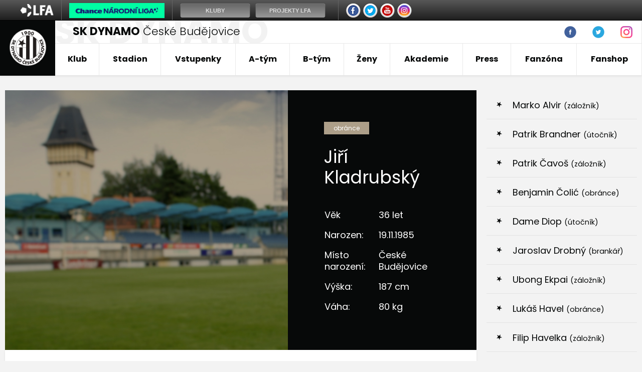

--- FILE ---
content_type: text/html
request_url: https://www.skcb.cz/hrac.asp?id=Jiri-Kladrubsky-141&sezona=2021&kategorie=MUZ
body_size: 55277
content:
<!DOCTYPE html PUBLIC "-//W3C//DTD XHTML 1.0 Strict//EN" "http://www.w3.org/TR/xhtml1/DTD/xhtml1-strict.dtd">
<html xmlns="http://www.w3.org/1999/xhtml" lang="cs" xml:lang="cs">
<head>
<meta http-equiv="Content-language" content="cs" />
<meta http-equiv="Content-Type" content="text/html; charset=windows-1250" />
<meta http-equiv="Cache-Control" content="no-cache" />
<meta http-equiv="Pragma" content="no-cache" />
<meta http-equiv="Expires" content="-1" />
<meta name="googlebot" content="index,follow,snippet,archive" />
<meta name="author" content="Project: eSports.cz s.r.o [www.esports.cz]" />
<meta name="author" content="Graphic: " />
<meta name="author" content="Coding: Roman Simr" />
<meta name="author" content="Programing: Roman Simr" />
<meta name="copyright" content="SK Dynamo České Budějovice, a. s., eSports.cz s.r.o." />
<meta name="robots" content="ALL,FOLLOW" />
<meta name="keywords" content="fotbal České Budějovice 1.liga CR ceska cesko" />
<meta name="description" content="SK Dynamo České Budějovice" />
<meta name="autosize" content="off" />

	<link rel="apple-touch-icon" sizes="76x76" href="/img/favicons/apple-touch-icon.png">
	<link rel="icon" type="image/png" sizes="32x32" href="/img/favicons/favicon-32x32.png">
	<link rel="icon" type="image/png" sizes="16x16" href="/favicon-16x16.png">
	<link rel="manifest" href="/img/favicons/manifest.json">
	<link rel="mask-icon" href="/img/favicons/safari-pinned-tab.svg" color="#000000">
	<meta name="theme-color" content="#ffffff">	
	<meta charset="utf-8">
	<meta http-equiv="X-UA-Compatible" content="IE=edge">
	<meta name="viewport" content="width=device-width, initial-scale=1">
	<link href="/inc/css/style.css" rel="stylesheet">
	<!-- HTML5 shim and Respond.js for IE8 support of HTML5 elements and media queries -->
	<!--[if lt IE 9]>
	    <script src="https://oss.maxcdn.com/html5shiv/3.7.2/html5shiv.min.js"></script>
	    <script src="https://oss.maxcdn.com/respond/1.4.2/respond.min.js"></script>
	<![endif]-->
  	<!-- Facebook Pixel Code -->

  <script type="text/plain" data-cookiecategory="social">
!function(f,b,e,v,n,t,s)
{if(f.fbq)return;n=f.fbq=function(){n.callMethod?
n.callMethod.apply(n,arguments):n.queue.push(arguments)};
if(!f._fbq)f._fbq=n;n.push=n;n.loaded=!0;n.version='2.0';
n.queue=[];t=b.createElement(e);t.async=!0;
t.src=v;s=b.getElementsByTagName(e)[0];
try{s.parentNode.insertBefore(t,s)} catch (e){console.log(e.message);}
}(window,document,'script',
'https://connect.facebook.net/en_US/fbevents.js');
fbq('init', '3225506921070085');
fbq('track', 'PageView');
</script>
  <noscript>
<img height="1" width="1" 
src="https://www.facebook.com/tr?id=3225506921070085&ev=PageView"
&noscript=1"/>
</noscript>
<!-- End Facebook Pixel Code -->
<script type="text/plain" data-cookiecategory="analytics" src="https://apis.google.com/js/plusone.js">{lang: 'cs'}</script><script async type='text/plain' data-cookiecategory='analytics' src='https://www.googletagmanager.com/gtag/js?id=G-G1YX5BN6TF'></script><meta property="fb:app_id" content="" />
<meta property="og:url" content="http://www.skcb.cz/hrac.asp?id=Jiri-Kladrubsky-141&sezona=2021&kategorie=MUZ" />
<meta property="og:title" content="Profil hráče  |  Jiří Kladrubský #17" />
<meta property="og:description" content="SK Dynamo České Budějovice" />
<meta property="og:type" content="website" />
<meta property="og:image" content="https://php.esports.cz/images/min.php?cover&topcut&exact&w=636&h=800&mtime=1502741713&file=https://www.dynamocb.cz/img/empty.png" />
<meta property="og:site_name" content="SK Dynamo České Budějovice" />
<meta property="og:locale" content="cs_CZ" />
<meta name="twitter:card" content="summary_large_image" />
<meta name="twitter:site" content="@fkvz1903" />
<meta name="twitter:title" content="Profil hráče  |  Jiří Kladrubský #17 | SK Dynamo České Budějovice, a. s." />
<meta name="twitter:description" content="SK Dynamo České Budějovice" />
<meta name="twitter:image" content="https://php.esports.cz/images/min.php?cover&topcut&exact&w=636&h=800&mtime=1502741713&file=https://www.dynamocb.cz/img/empty.png" />
<title>SK Dynamo České Budějovice | Profil hráče  |  Jiří Kladrubský #17</title>

</head>
<body>
<script type="text/javascript">

var rozliseni = screen.width;
   
if (rozliseni < 1155){
	var stripType = 6;
    var stripGlExtraCode = 24;
    var js = document.createElement('script');
    js.src = "https://gambrinusliga.s3-external-3.amazonaws.com/strip/strip-cp1250.js";
    document.getElementsByTagName('body')[0].appendChild(js);
}
else{
	var stripType = 6;
    var stripGlExtraCode = 24;
    var js = document.createElement('script');
    js.src = "https://gambrinusliga.s3-external-3.amazonaws.com/strip/strip-cp1250.js";
    document.getElementsByTagName('body')[0].appendChild(js);
}
</script>



<div class="header-box">
	<header class="container"> 
	  <div class="row">
	    <div class="col-xs-12 first-row">
	      <a href="index.asp" class="logo-text" data-name="SK&nbsp;DYNAMO"><span>SK DYNAMO</span> České Budějovice</a>
	      <div class="links">
		  <!--
		  	<a href="clanek.asp?id=3770">Rodinná tribuna</a>
	        <a href="zobraz.asp?t=stevecamp-info">Fotbalový kemp</a>
	        <a href="zobraz.asp?t=hraj-za-dynamo">Hraj za Dynamo</a>
	      -->
			<!--
<a name=info></a>

<b>Hledáme redaktory webu SK Dynamo ČB. Zájemci pište na <a href="mailto:astrouha@dynamocb.cz">astrouha<img border="0" src="http://esports.cz/weby/img/zavinac_cb.gif" width="14" height="11">dynamocb.cz</a>!</b>

-->

<!--
<a href="javascript:online(267691);" title="Online reportáž">FORTUNA:LIGA: SK Dynamo ČB - 1.FK Příbram 2:0 (1:0)</a>



<b><a name="blikatko" target="blank" href="zobraz.asp?t=texty/fanzona/online-klub.htm">STAŇ SE ČLENEM ONLINE KLUBU SK DYNAMO ČESKÉ BUDĚJOVICE!</a></b>

<b><a name="blikatko" target="blank" href="zobraz.asp?t=soutez/hodnoceni_hracu.html">OZNÁMKUJTE HRÁČE DYNAMA V ZÁPASE S TEPLICEMI!</a></b>


Letní přípravné období A-týmu: <a href="zobraz.asp?t=texty/priprava/priprava10.html">Rozpis přípravných 
zápasů</a>  •
<a href="http://www.dynamocb.cz/zobraz.asp?t=zmeny-v-kadru">Změny v kádru </a> •
-->
<!--
<b>ONLINE: </b><a name="blikatko" href="javascript:online(6584)"><b>Gambrinus liga: FK Viktoria Žižkov - SK Dynamo (středa, 16:30)</b></a>, <a href="javascript:online(5067)">ČFL: Varnsdorf - SK Dynamo B 3:1 (2:0)</b></a>

Tipsport liga, neděle 10. ledna (11:00): FK Baník Sokolov - SK Dynamo Č. Budějovice ( <a name="blikatko" href="javascript:online(5607)"><b>online přenos</b></a> )

<b>Hledáme redaktory webu SK Dynamo ČB. Zájemci piště na <a href="mailto:astrouha@dynamocb.cz">astrouha<img border="0" src="http://esports.cz/weby/img/zavinac_cb.gif" width="14" height="11">dynamocb.cz</a>!</b>






<a href="http://skcb.cz/clanek.asp?id=3458" title="Chcete zlepšit atmosféru na Střeleckém ostrově? Do kotle můžete zdarma!">Chcete zlepšit atmosféru na Střeleckém ostrově? Do kotle můžete zdarma!</a>




<b>Léto 2009:</b> <a href="/zobraz.asp?t=texty/priprava/priprava09.html" title="Přípravné zápasy">Přípravné zápasy</a> -
<a href="/zobraz.asp?t=texty/a-tym/zmeny-v-kadru-2010.html" title="Změny v kádru">Změny v kádru</a> - 
<a href="http://skcb.cz/dokumenty/transfer_listina_0910.doc" title="Transfer listina SK Dynamo">Transfer listina SK Dynamo</a>

-->

<!--
Priklady infobaru:

blikaci:
	normalni odkaz:
		<a name="blikatko" id="blikatko" href="clanek.asp?id=1" class="out" title="popis_odkazu">Text odkazu</a>
	odkaz na jinou stranku:
		<a name="blikatko" id="blikatko" href="javascript:okno('http://www.nejakyodkaz.cz')" title="popis_odkazu">Text odkazu</a>
		
online:
	<a href="javascript:online(6437)" title="nazev online">Popis online</a>
-->




	      </div>
		  <div class="more-button">
		  	<ul class="nav navbar-nav">
			  <li class="nav-item nav-social">
	            <a class="nav-link" href="http://www.facebook.com/dynamocb" target="_blank"><img src="/img/fb_ico.png" width="24" height="24"></a>
	          </li>
	          <li class="nav-item nav-social">
	            <a class="nav-link" href="https://twitter.com/SK_Dynamo_CB" target="_blank"><img src="/img/tw_ico.png" width="24" height="24"></a>
	          </li>
	          <li class="nav-item nav-social">
	            <a class="nav-link" href="http://instagram.com/skdynamocb" target="_blank"><img src="/img/ig_ico_big.png" width="24" height="24"></a>
	          </li>
			</ul>
		  </div>
	    </div>
	  </div>
	  <div class="row">
	    <nav>
	      <div class="navbar">
	        <div class="navbar-brand">
	          <a href="index.asp"><img src="/img/logo.png" width="75" href="75"></a>
	        </div>
	        <button class="navbar-toggler hidden-lg-up" type="button" data-toggle="collapse" data-target="#navbarResponsive" aria-controls="navbarResponsive" aria-expanded="false" aria-label="Toggle navigation">&#9776;</button>
			</ul>
			<div class="collapse navbar-toggleable-md" id="navbarResponsive">
	          <ul class="nav navbar-nav">
	          	<li class="nav-item dropdown">
  <a class="nav-link dropdown-toggle" href="#" data-toggle="dropdown" aria-haspopup="true" aria-expanded="false">Klub</a>
  <div class="dropdown-menu">
    <a href="zobraz.asp?t=zakladni-informace" title="Informace o klubu" class="dropdown-item">Informace o klubu</a>
<a href="nadacni_fond.asp" title="Nadační fond" class="dropdown-item">Nadační fond</a>
<a href="partneri.asp" title="Partneři" class="dropdown-item">Partneři</a>
<!-- <a href="zobraz.asp?t=kronika-klubu" title="Historie klubu" class="dropdown-item">Historie klubu</a> -->
<a href="zobraz.asp?t=sin-slavy" title="Síň slávy" class="dropdown-item">Síň slávy</a>
<a href="zobraz.asp?t=jedenactka-stoleti" title="Jedenáctka století" class="dropdown-item">Jedenáctka století</a>
<a href="zobraz.asp?t=kontakty-redakce" title="Kontakty redakce" class="dropdown-item">Redakce</a>

  </div>
</li>

<li class="nav-item dropdown">
  <a class="nav-link dropdown-toggle" href="#" data-toggle="dropdown" aria-haspopup="true" aria-expanded="false">Stadion</a>
  <div class="dropdown-menu">
    <a href="zobraz.asp?t=zakladni-informace-stadion" title="Informace o klubu" class="dropdown-item">Základní informace</a>
<a href="zobraz.asp?t=rekonstrukce" title="Rekonstrukce" class="dropdown-item">Rekonstrukce</a>
<a href="zobraz.asp?t=schema-hlediste" title="Plánek stadionu" class="dropdown-item">Plánek stadionu</a>
<a href="zobraz.asp?t=cesta-na-stadion" title="Cesta na stadion" class="dropdown-item">Cesta na stadion</a>

  </div>
</li>
 
 
<li class="nav-item dropdown">
  <a class="nav-link dropdown-toggle" href="#" data-toggle="dropdown" aria-haspopup="true" aria-expanded="false">Vstupenky</a>
  <div class="dropdown-menu">
    <a href="zobraz.asp?t=permanentky" title="Kronika klubu" class="dropdown-item">Permanentky</a>
<a href="zobraz.asp?t=vstupenky" title="Kronika klubu" class="dropdown-item">Vstupenky</a> 
<a href="zobraz.asp?t=schema-hlediste" title="Kronika klubu" class="dropdown-item">Schéma hlediště</a>
<a href="zobraz.asp?t=navstevni-rad" title="Kronika klubu" class="dropdown-item">Návštěvní řád</a>

  </div>
</li>

<li class="nav-item dropdown">
  <a class="nav-link dropdown-toggle" href="#" data-toggle="dropdown" aria-haspopup="true" aria-expanded="false">A-tým</a>
  <div class="dropdown-menu">
    <a href="soupiska.asp" title="Soupiska týmu" class="dropdown-item">Soupiska</a>
<a href="zobraz.asp?t=realizacni-tym" title="Realizační tým" class="dropdown-item">Realizační tým</a>
<a href="zapasy.asp" title="Zápasy týmu" class="dropdown-item">Zápasy</a>
<!-- <a href="statistiky.asp" title="Statistiky týmu" class="dropdown-item">Statistiky</a> -->
<a href="tabulky.asp" title="Tabulky" class="dropdown-item">Tabulky</a>
<!-- <a href="zobraz.asp?t=zmeny-v-kadru" title="Změny v kádru" class="dropdown-item">Změny v kádru</a> -->
<a href="zobraz.asp?t=bilance" title="Databáze zápasů" class="dropdown-item">Databáze zápasů</a>
  </div>
</li>
   
<li class="nav-item dropdown">
  <a class="nav-link dropdown-toggle" href="#" data-toggle="dropdown" aria-haspopup="true" aria-expanded="false">B-tým</a>
  <div class="dropdown-menu">
    <a href="b-tym.asp" title="Články o juniorce" class="dropdown-item">Články</a>
<a href="soupiska.asp?kategorie=MUB&amp;sezona=2026" title="Soupiska B-týmu" class="dropdown-item">Soupiska</a>
<a href="zobraz.asp?t=realizacni-tym-jun" title="Realizační tým B-týmu" class="dropdown-item">Realizační tým</a>
<a href="zapasy.asp?sezona=2026MUB" title="Zápasy  B-týmu" class="dropdown-item">Zápasy B-týmu</a>
<!--
<a href="statistiky.asp?sezona=2026MUB" title="Statistiky B-týmu" class="dropdown-item">Statistiky B-týmu</a>  -->
<a href="tabulka_mladez.asp?sezona=2026&liga=401" title="Tabulky" class="dropdown-item">Tabulka ČFL</a>

  </div>
</li>

<li class="nav-item dropdown">
  <a class="nav-link dropdown-toggle" href="#" data-toggle="dropdown" aria-haspopup="true" aria-expanded="false">Ženy</a>
  <div class="dropdown-menu">
    <!-- 
<a href="zeny.asp" title="Články o týmu žen" class="dropdown-item">Články</a>
<a href="soupiska.asp?kategorie=ZEN&sezona=2026" title="Soupiska" class="dropdown-item">Soupiska</a>
<a href="zobraz.asp?t=texty/zeny/realizacni-tym-zeny.html" title="Realizační tým" class="dropdown-item">Realizační tým</a> 

-->

<a title="A-Tým" class="dropdown-item dropdown-druhy">A-Tým</a> 
	<div class="celyDruhyDropdown">
	<a href="soupiska.asp?kategorie=ZEN&sezona=2026" title="Soupiska" class="dropdown-item-druhy">Soupiska</a> 
	<a href="zapasy.asp?sezona=2026ZEN" title="Zápasy" class="dropdown-item-druhy">Zápasy</a>
	<a href="/zobraz.asp?t=realizacni-tym-zeny" title="Realizační tým" class="dropdown-item-druhy">Realizační tým</a>
	<a href="https://www.fotbal.cz/souteze/turnaje/table/8d14463d-bf87-4673-af8e-0a97308f11e3" title="Tabulky" class="dropdown-item-druhy" target="blank">Tabulka</a>
	</div>

  </div>
</li>
 <!--
<li class="nav-item dropdown">
  <a class="nav-link dropdown-toggle" href="#" data-toggle="dropdown" aria-haspopup="true" aria-expanded="false">Futsal</a>
  <div class="dropdown-menu">
    <!-- include file="menu_10.inc" --
  </div>
</li>    -->


<li class="nav-item dropdown">
  <a class="nav-link dropdown-toggle" href="https://akademie.dynamocb.cz/">Akademie</a>
</li>



<li class="nav-item dropdown">
  <a class="nav-link dropdown-toggle" href="#" data-toggle="dropdown" aria-haspopup="true" aria-expanded="false">Press</a>
  <div class="dropdown-menu">
    <a href="press_akreditace.asp" title="Akreditace na zápas" class="dropdown-item">Akreditace na zápas</a>
<a href="zobraz.asp?t=archiv-zapasu" title="Archiv zápasů" class="dropdown-item">Archiv zápasů</a>
<a href="archiv.asp" title="Archiv článků a novinek" class="dropdown-item">Archiv článků</a>
  </div>
</li>


<li class="nav-item dropdown">
  <a class="nav-link dropdown-toggle" href="#" data-toggle="dropdown" aria-haspopup="true" aria-expanded="false">Fanzóna</a>
  <div class="dropdown-menu">
    <a href="/bulletin.asp" title="Dynamák" class="dropdown-item">Dynamák</a>
<a href="/otazky.asp?od=A&kat=Vedeni_klubu" title="Ptejte se" class="dropdown-item">Ptejte se</a><!-- drive odkaz na /offline.asp -->
<a href="http://www.youtube.com/user/skdynamo" title="Youtube kanál SK Dynamo" class="dropdown-item" target="_blank">Youtube</a>
<a href="http://www.facebook.com/dynamocb" target="_blank" title="Zobrazit: Fycebook SK Dynamo" class="dropdown-item">Facebook</a>
<a href="https://twitter.com/SK_Dynamo_CB" target="_blank" title="Zobrazit: Twitter SK Dynamo" class="dropdown-item">Twitter</a>
<a href="https://www.instagram.com/skdynamocb/" target="_blank" title="Zobrazit: Instagram SK Dynamo" class="dropdown-item">Instagram</a>
<!--
<a href="fotogalerie.asp" title="Zobrazit: Foto" class="dropdown-item">Fotogalerie</a>    -->
  </div>
</li>

<li class="nav-item dropdown">
  <a class="nav-link dropdown-toggle" href="https://fanshop.dynamocb.cz/">Fanshop</a>
</li>

	          </ul>
	        </div>
	      </div>
	    </nav>
	  </div>
	</header>
</div>

  <div class="container layout">
    <div class="row">
      <main class="col-md-9">



        <div class="player-card">
          <div class="player-photo">
            <img src="https://php.esports.cz/images/min.php?cover&amp;topcut&amp;exact&amp;w=636&amp;h=800&amp;mtime=1502741713&amp;file=https://www.dynamocb.cz/img/empty.png" >
          </div>
          <div class="player-data">
            <div class="name-data">
              <div class="post">obránce</div>
              <div class="name">Jiří<br>Kladrubský</div>
            </div>

            <table class="player-info">
	          <tr><td>Věk</td><td>36 let</td></tr><tr><td>Narozen:</td><td>19.11.1985</td></tr>
<tr><td>Místo narození:</td><td>České Budějovice</td></tr>
<tr><td>Výška:</td><td>187 cm</td></tr>
<tr><td>Váha:</td><td>80 kg</td></tr>

            </table>
          </div>

        </div>


        <div class="content-subpage">

          <div class="text">

			<div id="hrac_statistiky"><p>Jiří Kladrubský patří k největším talentům jihočeského fotbalu. Je ryzím 
odchovancem Dynama - v klubu působil od svých pěti let a přes všechny 
mládežnické kategorie se posunul na podzim roku 2003 až do rezervního 
třetiligového celku. Tam získával zkušenosti s dospělým fotbalem a v jarní části 
sezony 2003/04 si připsal i ligový debut v utkání proti Opavě. Stabilním členem 
A-týmu se stal v druholigové sezoně 2005/06 a přední české kluby zaujal v 
následující prvoligové sezoně, kdy jako dvaadvacetiletý patřil k základním 
kamenům sestavy budějovického týmu a na konto si připsal devětadvacet startů. 
Před startem sezony 2006/07 odešel do pražské Sparty, kde působil celkem čtyři 
sezony, během kterých odehrál 82 zápasů, v nichž vstřelil sedm branek. Se 
Spartou získal v roce 2010 mistrovský titul, následně í superpohár a zahrál si 
také evropské poháry. V roce 2011 přestoupil do Slovanu Bratislava a také s ním 
získal dokonce hned dva mistrovské tituly. Zároveň také navýšil své počty startů 
v evropských pohárech. Velmi rychle se stal klíčovým hráčem Slovanu a jeho další 
rozlet přibrzdilo zranění kolene z března letošního roku. V létě hráči navíc 
skončila ve Slovanu smlouva a na novém kontraktu se dohodl právě ve svém 
mateřském oddílu v Českých Budějovicích.</p>
<p><b>Předchozí působiště:</b>SK Dynamo České Budějovice 
  (1990-????), Tatran Prachatice (2005), SK Dynamo Č. Budějovice (2005-2007), AC 
Sparta Praha (2007-2011), ŠK Slovan Bratislava (2011-2014), SK Dynamo Č. 
Budějovice (2014-????)<br>
<b>Reprezentace:</b> U-21, A-tým - celkem 10 zápasů (viz níže), účastník ME U21 
2007<br>
<b><br>
Debut v první lize:</b>
  28. 3. 2004, Dynamo ČB - Opava 4:1<br>
<b>První vstřelená branka:</b> 24. 2. 2008, Sparta Praha - Žižkov 6:1<br>
<b>Debut za Dynamo ČB:</b> 28. 3. 2004, Dynamo ČB - Opava 4:1<!--
<h3>Hodnocení</h3>


  <p><b>SEZONA 2005/2006 </b>(3 zápasy - 8 obdržených gólů - 2,67 gólů/zápas) 
	- <b>5,6 bodů<br>
	</b>Své kvality dlouhodobě dokazoval především v dresu B-týmu. Příležitosti 
	v áčku dostával jen velmi sporadicky a to v době, kdy se týmu většinou 
	nedařilo. Několikrát dokázal, že by mohl být vhodnou dvojkou i pro příští 
	sezonu, jako jednička by však v první lize asi ještě neobstál. Chybí mu 
	hlavně klid a zkušenosti.</p><p><b>SEZONA 2006/07</b> (13 zápasů - 23 obdržených gólů - 1,77 gólů/zápas) - <b>6,4 bodů<br>
	</b>Na podzim ještě výhradně kryl záda Miroslavu Filipkovi 
	a nastupoval za rezervu Dynama. S odchodem slovenské jedničky do řecké 
	Soluně v zimě, ale zaujal místo mezi ligovými tyčemi on. Hned na úvod se 
	musel vypořádat s velmi hořkým debutem. Při křtu v Brně lovil míč ze své 
	sítě hned pětkrát. Odchytal ale i řadu povedených zápasů a čtyřikrát udržel 
	čisté konto. Po delší době se stalo, že branku Dynama strážil odchovanec 
	českobudějovického fotbalu.  </p>
<p><b>SEZONA 2007/08</b> (4 zápasy - 5 obdržených gólů - 1,25 gólů/zápas) - <b>
5,8 bodů<br>
	</b>Prakticky v průběhu celé sezony dělal dvojku brankáři Pavlu Kučerovi. Na 
hřiště se dostal pouze v jarní části sezony, kdy měla brankářská jednička 
problémy s lýtkovým svalem. Svými výkony v bráně sice nezklamal, ale během čtyř 
odehraných zápasů Dynamo pouze jednou vyhrálo, a proto po uzdravení Pavla Kučery 
usedl zpět na lavičku náhradníků.  </p>
<p><b>SEZONA 2008/09</b> (0 zápasů - 0 obdržených gólů)<b><br>
	</b>Celou sezonu dělal dvojku brankáři Kučerovi, který ve třiceti ligových 
zápasech nechyběl ani minutu. Zdeněk Křížek tak celou sezonu proseděl na lavičce 
a na konto si připsal pouze třináct startů za třetiligovou rezervu.</p>
<p><b>SEZONA 2009/10</b> (0 zápasů - 0 obdržených gólů)<b><br>
	</b>Podobně jako v předchozím ligovém ročníku dělal dvojku Pavlu Kučerovi, 
který ho v Gambrinus lize do brány nepustil. Zdeněk Křížek tak chytal za 
třetiligový A-tým, kde byl v řadě zápasů velkou oporou.</p>
<p><b>SEZONA 2010/11</b> (2 zápasů - 3 obdržených gólů - 1,5 gólu na zápas)<b><br>
	</b>V průběhu sezony kryl záda brankáři Pavlu Kučerovi. V samém závěru 
soutěže, kdy již bylo jasno o záchraně budějovického týmu v nejvyšší soutěži, 
nastoupil do dvou zápasů proti Olomouci a v Liberci. Zatímco v prvním zápase 
branku nedostal, ve druhém zápase na hřišti Liberce třikrát inkasoval. Jihočeši 
se Slovanem uhráli remízu 3:3.</p> 

--></p>



<h4>Statistiky</h4>


<div align="center">

<table class=table-bordered cellspacing="1">

<tr><th>SEZONA</th><th>MUŽSTVO</th><th align="center">ZÁPASY</th><th align="center">MINUTY</th><th align="center">GÓLY</th><th align="center">ŽK</th><th align="center">ČK</th></tr>

<tr>
<td>2019/2020 - 1. liga</td><td><b>Dynamo ČB</b></td><td align="center">21</td><td align="center">1317</td><td align="center">2</td><td align="center">4</td><td align="center">2</td>
</tr>

<tr>
<td>2018/2019 - 2. liga</td><td><b>Dynamo ČB</b></td><td align="center">27</td><td align="center">2430</td><td align="center">7</td><td align="center">5</td><td align="center">0</td>
</tr>

<tr>
<td>2017/2018 - 2. liga</td><td><b>Dynamo ČB</b></td><td align="center">29</td><td align="center">2505</td><td align="center">1</td><td align="center">4</td><td align="center">0</td>
</tr>


<tr>
	<td>2016/2017 - 2. liga</td><td><b>Dynamo ČB</b></td>
	<td align="center">
	18</td><td align="center">
  1410</td><td align="center">2</td><td align="center">2</td><td align="center">0</td>
</tr>


<tr>
	<td>2015/2016 - 3. liga<br>2015/2016 - 1. liga</td><td>Pavia /ITA/<br>AEL Kallonis /GRE/</td>
	<td align="center">
	4<br>9</td><td align="center">
  148<br>467</td><td align="center">0<br>0</td><td align="center">1<br>2</td><td align="center">0<br>0</td>
</tr>


<tr>
	<td>2014/2015 - 1. liga</td><td><b>Dynamo ČB</b></td>
	<td align="center">
	13</td><td align="center">
  1093</td><td align="center">2</td><td align="center">6</td><td align="center">0</td>
</tr>

<tr>
	<td>2013/2014 - 1. liga</td><td>Slovan Bratislava /SVK/</td>
	<td align="center">
	20</td><td align="center">
  1648</td><td align="center">2</td><td align="center">6</td><td align="center">0</td>
</tr>


<tr>
	<td>2012/2013 - 1. liga</td><td>Slovan Bratislava /SVK/</td>
	<td align="center">
	19</td><td align="center">
  1521</td><td align="center">3</td><td align="center">7</td><td align="center">0</td>
</tr>


<tr>
	<td>2011/2012 - 1. liga</td><td>Slovan Bratislava /SVK/</td>
	<td align="center">
	27</td><td align="center">
  2089</td><td align="center">0</td><td align="center">7</td><td align="center">0</td>
</tr>


<tr>
	<td>2010/2011 - 1. liga</td><td>Sparta Praha</td>
	<td align="center">23</td><td align="center">
  1638</td><td align="center">1</td><td align="center">4</td><td align="center">1</td>
</tr>


<tr>
	<td>2009/2010 - 1. liga</td><td>Sparta Praha</td>
	<td align="center">6</td><td align="center">
  230</td><td align="center">0</td><td align="center">1</td><td align="center">0</td>
</tr>


<tr>
	<td>2008/2009 - 1. liga</td><td>Sparta Praha</td>
	<td align="center">27</td><td align="center">
  2346</td><td align="center">4</td><td align="center">4</td><td align="center">0</td>
</tr>


<tr>
	<td>2007/2008 - 1. liga</td><td>Sparta Praha</td>
	<td align="center">26</td><td align="center">
  1816</td><td align="center">2</td><td align="center">4</td><td align="center">1</td>
</tr>


<tr>
	<td>2006/2007 - 1. liga</td><td><b>Dynamo ČB</b></td>
	<td align="center">29</td><td align="center">
  2553</td><td align="center">0</td><td align="center">6</td><td align="center">0</td>
</tr>


<tr>
	<td>2005/2006 - 2. liga<br>
	2005/2006 - 3. liga<br>
	2005/2006 - 3. liga</td><td><b>Dynamo ČB<br>
	Dynamo ČB "B"</b><br>
	Prachatice</td><td align="center">18<br>
	3<br>
	11</td><td align="center">
  1329<br>
	270<br>
	990</td><td align="center">0<br>
	0<br>
	0</td><td align="center">3<br>
	1<br>
	1</td><td align="center">1<br>
	0<br>
	0</td>
</tr>

<tr>
	<td>2004/2005 - 1. liga<br>
  2004/2005 - 3. liga</td><td><b>Dynamo ČB<br>
  Dynamo ČB "B"</b></td><td align="center">1<br>
	31</td><td align="center">
  23<br>
	2764</td><td align="center">0<br>
	0</td><td align="center">0<br>
	5</td><td align="center">0<br>
	0</td>
</tr>

<tr><td>2003/2004 - 1. liga<br>
  2003/2004 - 3. liga</td><td><b>Dynamo ČB<br>
  Dynamo ČB "B"</b></td><td align="center">1<br>
  3</td><td align="center">10<br>
  104</td><td align="center">
  0<br>
  0</td><td align="center">0<br>
  0</td><td align="center">0<br>
  0</td></tr>
<tr><td colspan=7 class=tabHracCara align="center"></td></tr>
<tr class="zvyraznene"><td><b>CELKEM - Zahraničí</b></td><td> </td>
	<td align="center"><b>75</b></td><td align="center">
	<b>5725</b></td><td align="center"><b>5</b></td><td align="center">
  <b>22</b></td><td align="center"><b>0</b></td></tr>
<tr class="zvyraznene"><td><b>CELKEM - 1. liga</b></td><td> </td>
	<td align="center"><b>126</b></td><td align="center">
	<b>9728</b></td><td align="center"><b>10</b></td><td align="center">
  <b>24</b></td><td align="center"><b>3</b></td></tr>
<tr class="zvyraznene"><td><b>CELKEM - 2. liga</b></td><td> </td>
	<td align="center"><b>65</b></td><td align="center">
	<b>5244</b></td><td align="center">
	<b>3</b></td><td align="center">
  <b>9</b></td><td align="center"><b>1</b></td></tr>
</table>

</div>








</div><br><br>
<div class="photogallery"><h4>Fotogalerie</h4><div class="photogallery-items">
			<a href="#"  data-gallery='2' data-gallery-id='141'  title="Jiří Kladrubský po utkání s Libercem " class="photogallery-item">
                  <div class="show"></div>
                  <img src="https://php.esports.cz/images/min.php?cover&amp;topcut&amp;exact&amp;w=196&amp;h=157&amp;mtime=1713771526&amp;file=https://www.dynamocb.cz/foto/CEB_LIB_240413/BAR747.jpg">
            </a>
			
			<a href="#"  data-gallery='2' data-gallery-id='141'  title="Trenér Dynama Jiří Kladrubský " class="photogallery-item">
                  <div class="show"></div>
                  <img src="https://php.esports.cz/images/min.php?cover&amp;topcut&amp;exact&amp;w=196&amp;h=157&amp;mtime=1712049424&amp;file=https://www.dynamocb.cz/foto/Sparta_240331/BAR1439.jpg">
            </a>
			
			<a href="#"  data-gallery='2' data-gallery-id='141'  title="Jiří Kladrubský při utkání" class="photogallery-item">
                  <div class="show"></div>
                  <img src="https://php.esports.cz/images/min.php?cover&amp;topcut&amp;exact&amp;w=196&amp;h=157&amp;mtime=1710231778&amp;file=https://www.dynamocb.cz/foto/CEB_ZLN_24/BAR840.jpg">
            </a>
			
			<a href="#"  data-gallery='2' data-gallery-id='141'  title="Jiří Kladrubský a Martin Králik" class="photogallery-item">
                  <div class="show"></div>
                  <img src="https://php.esports.cz/images/min.php?cover&amp;topcut&amp;exact&amp;w=196&amp;h=157&amp;mtime=1709070582&amp;file=https://www.dynamocb.cz/foto/2024_FORTUNA_LIGA_OLO/BAR431.jpg">
            </a>
			</div>
</div>
<h3>Články o hráči</h3>
<ul class='related-articles'>
<li>
<a href="clanek.asp?id=Mrzi-me-to-vuci-klukum-i-fanouskum-ze-to-nedotahneme-smutni-Jiri-Kladrubsky-10572" title="P?e??st ?l?nek: Mrzí mě to vůči klukům i fanouškům, že to nedotáhneme, smutní Jiří Kladrubský ">Mrzí mě to vůči klukům i fanouškům, že to nedotáhneme, smutní Jiří Kladrubský </a> <span class="datum">(13.4.2025)</span></li>
<li>
<a href="clanek.asp?id=Je-to-velka-skoda-inkasovana-branka-nas-mrzi-rika-Kladrubsky-10246" title="P?e??st ?l?nek: Je to velká škoda, inkasovaná branka nás mrzí, říká Kladrubský ">Je to velká škoda, inkasovaná branka nás mrzí, říká Kladrubský </a> <span class="datum">(1.4.2024)</span></li>
<li>
<a href="clanek.asp?id=Chtel-bych-hracum-podekovat-za-to-jak-to-zvladli-rika-Kladrubsky-10218" title="P?e??st ?l?nek: Chtěl bych hráčům poděkovat za to, jak to zvládli, říká Kladrubský">Chtěl bych hráčům poděkovat za to, jak to zvládli, říká Kladrubský</a> <span class="datum">(26.2.2024)</span></li>
<li>
<a href="clanek.asp?id=Kladrubsky-Jsem-rad-za-mlade-hrace-kteri-dnes-dostali-sanci-10182" title="P?e??st ?l?nek: Kladrubský: Jsem rád za mladé hráče, kteří dnes dostali šanci">Kladrubský: Jsem rád za mladé hráče, kteří dnes dostali šanci</a> <span class="datum">(19.1.2024)</span></li>
<li>
<a href="clanek.asp?id=Trener-Marek-Nikl-konci-u-muzstva-10143" title="P?e??st ?l?nek: Trenér Marek Nikl končí u mužstva">Trenér Marek Nikl končí u mužstva</a> <span class="datum">(23.11.2023)</span></li>
<li>
<a href="clanek.asp?id=Byt-prvoligovym-trenerem-je-mym-velkym-pranim-rika-Kladrubsky-10082" title="P?e??st ?l?nek: Být prvoligovým trenérem je mým velkým přáním, říká Kladrubský">Být prvoligovým trenérem je mým velkým přáním, říká Kladrubský</a> <span class="datum">(5.10.2023)</span></li>
<li>
<a href="clanek.asp?id=Kluci-dreli-jako-kone-tesi-Kladrubskeho-9716" title="P?e??st ?l?nek: Kluci dřeli jako koně, těší Kladrubského">Kluci dřeli jako koně, těší Kladrubského</a> <span class="datum">(6.11.2022)</span></li>
<li>
<a href="clanek.asp?id=Treneri-Weber-a-Baranek-konci-na-lavicce-Dynama-9708" title="P?e??st ?l?nek: Trenéři Weber a Baránek končí na lavičce Dynama">Trenéři Weber a Baránek končí na lavičce Dynama</a> <span class="datum">(31.10.2022)</span></li>
<li>
<a href="clanek.asp?id=Vysledky-becka-dobre-nevypadaji-fotbal-ano-9702" title="P?e??st ?l?nek: Výsledky béčka dobře nevypadají, fotbal ano">Výsledky béčka dobře nevypadají, fotbal ano</a> <span class="datum">(28.10.2022)</span></li>
<li>
<a href="clanek.asp?id=Trenerina-me-bavi-a-naplnuje-rika-Jiri-Kladrubsky-9588" title="P?e??st ?l?nek: Trenéřina mě baví a naplňuje, říká Jiří Kladrubský">Trenéřina mě baví a naplňuje, říká Jiří Kladrubský</a> <span class="datum">(18.8.2022)</span></li>
</ul>
<div class="link more-button"><a href="archiv.asp?text=Kladrubský" class="btn btn-primary">další články v archivu</a></div>










          </div>
        </div>
      </main>


      <aside class="col-md-3">
		  <div class="box box-submenu">
							<a href="hrac.asp?id=Marko-Alvir-1267&amp;sezona=2021&amp;kategorie=MUZ" class="dropdown-item  title="Zobrazit kartu hráče">Marko Alvir&nbsp;<small>(záložník)</small></a> <a href="hrac.asp?id=Patrik-Brandner-1211&amp;sezona=2021&amp;kategorie=MUZ" class="dropdown-item  title="Zobrazit kartu hráče">Patrik Brandner&nbsp;<small>(útočník)</small></a> <a href="hrac.asp?id=Patrik-Cavos-1030&amp;sezona=2021&amp;kategorie=MUZ" class="dropdown-item  title="Zobrazit kartu hráče">Patrik Čavoš&nbsp;<small>(záložník)</small></a> <a href="hrac.asp?id=Benjamin-Colić-1216&amp;sezona=2021&amp;kategorie=MUZ" class="dropdown-item  title="Zobrazit kartu hráče">Benjamin Čolić&nbsp;<small>(obránce)</small></a> <a href="hrac.asp?id=Dame-Diop-1269&amp;sezona=2021&amp;kategorie=MUZ" class="dropdown-item  title="Zobrazit kartu hráče">Dame Diop&nbsp;<small>(útočník)</small></a> <a href="hrac.asp?id=Jaroslav-Drobny-1228&amp;sezona=2021&amp;kategorie=MUZ" class="dropdown-item  title="Zobrazit kartu hráče">Jaroslav Drobný&nbsp;<small>(brankář)</small></a> <a href="hrac.asp?id=Ubong-Ekpai-1227&amp;sezona=2021&amp;kategorie=MUZ" class="dropdown-item  title="Zobrazit kartu hráče">Ubong Ekpai&nbsp;<small>(záložník)</small></a> <a href="hrac.asp?id=Lukas-Havel-289&amp;sezona=2021&amp;kategorie=MUZ" class="dropdown-item  title="Zobrazit kartu hráče">Lukáš Havel&nbsp;<small>(obránce)</small></a> <a href="hrac.asp?id=Filip-Havelka-1189&amp;sezona=2021&amp;kategorie=MUZ" class="dropdown-item  title="Zobrazit kartu hráče">Filip Havelka&nbsp;<small>(záložník)</small></a> <a href="hrac.asp?id=Martin-Janacek-906&amp;sezona=2021&amp;kategorie=MUZ" class="dropdown-item  title="Zobrazit kartu hráče">Martin Janáček&nbsp;<small>(brankář)</small></a> <a href="hrac.asp?id=Lukas-Janosik-1236&amp;sezona=2021&amp;kategorie=MUZ" class="dropdown-item  title="Zobrazit kartu hráče">Lukáš Jánošík&nbsp;<small>(záložník)</small></a> <a href="hrac.asp?id=Petr-Javorek-769&amp;sezona=2021&amp;kategorie=MUZ" class="dropdown-item  title="Zobrazit kartu hráče">Petr Javorek&nbsp;<small>(záložník)</small></a> <a href="hrac.asp?id=Jiri-Kladrubsky-141&amp;sezona=2021&amp;kategorie=MUZ" class="dropdown-item active title="Zobrazit kartu hráče">Jiří Kladrubský&nbsp;<small>(obránce)</small></a> <a href="hrac.asp?id=Martin-Kralik-1235&amp;sezona=2021&amp;kategorie=MUZ" class="dropdown-item  title="Zobrazit kartu hráče">Martin Králik&nbsp;<small>(obránce)</small></a> <a href="hrac.asp?id=David-Ledecky-1192&amp;sezona=2021&amp;kategorie=MUZ" class="dropdown-item  title="Zobrazit kartu hráče">David Ledecký&nbsp;<small>(útočník)</small></a> <a href="hrac.asp?id=Karol-Meszaros-1232&amp;sezona=2021&amp;kategorie=MUZ" class="dropdown-item  title="Zobrazit kartu hráče">Karol Mészáros&nbsp;<small>(záložník)</small></a> <a href="hrac.asp?id=Matej-Mrsić-1191&amp;sezona=2021&amp;kategorie=MUZ" class="dropdown-item  title="Zobrazit kartu hráče">Matej Mršić&nbsp;<small>(záložník)</small></a> <a href="hrac.asp?id=Pavel-Novak-57&amp;sezona=2021&amp;kategorie=MUZ" class="dropdown-item  title="Zobrazit kartu hráče">Pavel Novák&nbsp;<small>(obránce)</small></a> <a href="hrac.asp?id=Lukas-Skovajsa-1241&amp;sezona=2021&amp;kategorie=MUZ" class="dropdown-item  title="Zobrazit kartu hráče">Lukáš Skovajsa&nbsp;<small>(obránce)</small></a> <a href="hrac.asp?id=Maksym-Talovierov-1219&amp;sezona=2021&amp;kategorie=MUZ" class="dropdown-item  title="Zobrazit kartu hráče">Maksym Talovierov&nbsp;<small>(obránce)</small></a> <a href="hrac.asp?id=Jonas-Vais-1268&amp;sezona=2021&amp;kategorie=MUZ" class="dropdown-item  title="Zobrazit kartu hráče">Jonáš Vais&nbsp;<small>(záložník)</small></a> <a href="hrac.asp?id=Matej-Valenta-1240&amp;sezona=2021&amp;kategorie=MUZ" class="dropdown-item  title="Zobrazit kartu hráče">Matěj Valenta&nbsp;<small>(záložník)</small></a> <a href="hrac.asp?id=Vojtech-Vorel-1234&amp;sezona=2021&amp;kategorie=MUZ" class="dropdown-item  title="Zobrazit kartu hráče">Vojtěch Vorel&nbsp;<small>(brankář)</small></a> 
</div><div class="box box-articles">
			
		<a href="clanek.asp?id=Podepsano-Jan-Brabec-prodluzuje-v-Dynamu-smlouvu-10763" class="article">
		    <div class="sticker">Aktuální zprávy</div>
		    <h2>Podepsáno! Jan Brabec prodlužuje v Dynamu smlouvu </h2>
		    <div class="date">včera</div>
		</a>								
									
		<a href="clanek.asp?id=Filipu-Firbacherovi-konci-v-Dynamu-hostovani-10761" class="article">
		    <div class="sticker">Aktuální zprávy</div>
		    <h2>Filipu Firbacherovi končí v Dynamu hostování </h2>
		    <div class="date">včera</div>
		</a>								
									
		<a href="clanek.asp?id=Pavel-Osmancik-prestupuje-do-Ceske-Lipy-10760" class="article">
		    <div class="sticker">Aktuální zprávy</div>
		    <h2>Pavel Osmančík přestupuje do České Lípy </h2>
		    <div class="date">před 2 dny</div>
		</a>								
									     

</div>
      </aside>

    </div>
  </div>

<link rel='stylesheet' href='https://consent.esports.cz/theme.asp?v=2&accent=ad9f89'>
<script src='https://consent.esports.cz/config.asp?v=2&c=analytics,social&web='></script>
<script src='https://consent.esports.cz/main.js?v=2'></script>
<script type='text/plain' data-cookiecategory='social' src='https://consent.esports.cz/social-media2.js?v=2'></script>

  
  <div class="container footer-player">
    <div class="row">
      <div class="col-sm-12">
        <div class="player-photo">
          <img src="https://php.esports.cz/images/min.php?cover&amp;topcut&amp;exact&amp;w=310&amp;h=403&amp;mtime=1752740966&amp;file=https://www.dynamocb.cz//foto/poza1_21_Douděra_Martin.png" width="410px">
        </div>
<br><br>
        <div class="player-data">
          <div class="player-name">
            <div class="number">21</div>
            <div class="name">
              <span>Martin</span> Douděra
            </div>
          </div>
          <div class="stat-boxes">

            <div class="age" style="margin-bottom: 10px; color: #444">
              <b>24 let</b>
            </div>

            <div class="stat-box">
              <div class="title">Pozice</div>
              <div class="number">záložník</div>
            </div>

            <!--<div class="stat-box">
              <div class="title">Odehrané zápasy</div>
              <div class="number">0</div>
            </div>
            <div class="stat-box">
              <div class="title">Odehrané minuty</div>
              <div class="number">0</div>
            </div>
            <div class="stat-box">
              <div class="title">Góly</div>
              <div class="number">0</div>
            </div>
            <div class="stat-box">
              <div class="title">Asistence</div>
              <div class="number">0</div>
            </div>
            <div class="stat-box">
              <div class="title">ŽK / ČK</div>
              <div class="number">0/0</div>
            </div>-->
          </div>
        </div>

      </div>
    </div>
  </div>
 			
 			
 		<div class="white-bg">
	<div class="container footer-partners">
	  <div class="row">
	    <div class="col-sm-12 partners-slick">
		<a href='https://www.c-budejovice.cz/'  target='_blank' class='partner' title='Město České Budějovice'><img src='adds/db_partners/logos/9.png'></a><a href='http://sportfotbal.cz'  target='_blank' class='partner' title='SportFotbal'><img src='adds/db_partners/logos/198.png'></a><a href='https://www.chance.cz'  target='_blank' class='partner' title='Chance '><img src='adds/db_partners/logos/224.png'></a><a href='http://hitradiofaktor.cz/'  target='_blank' class='partner' title='Hitrádio Faktor'><img src='adds/db_partners/logos/19.png'></a><a href='https://www.ticketlive.cz/'  target='_blank' class='partner' title='TicketLIVE'><img src='adds/db_partners/logos/156.png'></a><a href='https://www.tipsport.cz/'  target='_blank' class='partner' title='Tipsport'><img src='adds/db_partners/logos/205.png'></a><a href='https://www.kraj-jihocesky.cz/'  target='_blank' class='partner' title='Jihočeský kraj'><img src='adds/db_partners/logos/97.jpg'></a><a href='https://www.pepsi.cz/'  target='_blank' class='partner' title='Pepsi'><img src='adds/db_partners/logos/223.png'></a><a href='https://www.kelt-reklama.cz/'  target='_blank' class='partner' title='Kelt'><img src='adds/db_partners/logos/253.png'></a><a href='https://www.adidas.cz/obuv-fotbal'  target='_blank' class='partner' title='Adidas'><img src='adds/db_partners/logos/14.jpg'></a><a href='https://www.starnet.cz/'  target='_blank' class='partner' title='Starnet'><img src='adds/db_partners/logos/252.png'></a><a href='http://www.impuls.cz/'  target='_blank' class='partner' title='Rádio Impuls'><img src='adds/db_partners/logos/78.jpg'></a><a href='http://www.vinoslaskou.cz/'  target='_blank' class='partner' title='Víno s láskou'><img src='adds/db_partners/logos/251.png'></a><a href='http://www.bmservis.cz/'  target='_blank' class='partner' title='Bílý Motýl'><img src='adds/db_partners/logos/12.png'></a><a href='https://www.restauranthonner.cz/'  target='_blank' class='partner' title='Honner'><img src='adds/db_partners/logos/250.png'></a><a href='https://www.pekarnasrnin.cz/'  target='_blank' class='partner' title='Pekárna Srnín'><img src='adds/db_partners/logos/137.jpg'></a><a href='https://www.redx.cz'  target='_blank' class='partner' title='RED X'><img src='adds/db_partners/logos/229.png'></a><a href='https://www.azb-zayml.cz/'  target='_blank' class='partner' title='Zayml'><img src='adds/db_partners/logos/103.png'></a><a href='https://www.budejovickybudvar.cz/'  target='_blank' class='partner' title='Budvar'><img src='adds/db_partners/logos/150.jpg'></a><a href='https://www.gdxinvest.cz/'  target='_blank' class='partner' title='GDX'><img src='adds/db_partners/logos/206.jpg'></a><a href='http://www.arakis.cz/'  target='_blank' class='partner' title='Arakis'><img src='adds/db_partners/logos/15.jpg'></a><a href='http://naturamed.cz'  target='_blank' class='partner' title='NaturaMed'><img src='adds/db_partners/logos/166.png'></a><a href='https://www.laznetrebon.cz/'  target='_blank' class='partner' title='Lázně Třeboň'><img src='adds/db_partners/logos/221.png'></a><a href='https://www.bespo.cz/'  target='_blank' class='partner' title='Bespo'><img src='adds/db_partners/logos/188.png'></a><a href='http://www.dmserviscb.cz/'  target='_blank' class='partner' title='DM Servis'><img src='adds/db_partners/logos/59.png'></a><a href='www.edikt.cz/'  target='_blank' class='partner' title='Edikt'><img src='adds/db_partners/logos/99.png'></a><a href='http://www.teplarna-cb.cz/'  target='_blank' class='partner' title='Teplárna ČB'><img src='adds/db_partners/logos/50.gif'></a><a href='https://www.lfafotbal.cz'  target='_blank' class='partner' title='lfafotbal.cz'><img src='adds/db_partners/logos/240.jpg'></a><a href='http://cecetka.cz'  target='_blank' class='partner' title='Čečetka interiéry '><img src='adds/db_partners/logos/142.png'></a><a href='https://alkom.cz/'  target='_blank' class='partner' title='Alkom security'><img src='adds/db_partners/logos/235.jpg'></a><a href='https://www.hotelcb.cz/'  target='_blank' class='partner' title='Hotel U Nádraží'><img src='adds/db_partners/logos/238.jpg'></a><a href='http://www.zsdyn.cz/'  target='_blank' class='partner' title='ZS Dynín'><img src='adds/db_partners/logos/34.gif'></a><a href='http://www.jihotech.cz/'  target='_blank' class='partner' title='Jihotech'><img src='adds/db_partners/logos/72.png'></a><a href='https://www.karcher.cz/'  target='_blank' class='partner' title='Karcher'><img src='adds/db_partners/logos/234.jpg'></a><a href='#'  target='_blank' class='partner' title='JEZZ'><img src='adds/db_partners/logos/98.png'></a><a href='https://www.uklid.to/'  target='_blank' class='partner' title='Uklid.to '><img src='adds/db_partners/logos/236.jpg'></a><a href='http://www.lumenservisni.cz/'  target='_blank' class='partner' title='Lumen'><img src='adds/db_partners/logos/33.png'></a><a href='https://www.yanmar.cz/'  target='_blank' class='partner' title='Yanmar'><img src='adds/db_partners/logos/158.png'></a><a href='https://www.propom.cz/'  target='_blank' class='partner' title='Propom'><img src='adds/db_partners/logos/162.png'></a><a href='http://jvokna.cz/'  target='_blank' class='partner' title='JV Okna'><img src='adds/db_partners/logos/169.png'></a><a href='https://www.vcb.cz/'  target='_blank' class='partner' title='Výstaviště ČB'><img src='adds/db_partners/logos/163.png'></a><a href='https://www.typodesign.cz/'  target='_blank' class='partner' title='Typodesign'><img src='adds/db_partners/logos/183.png'></a><a href='https://www.karmasek.cz/'  target='_blank' class='partner' title='Karmášek'><img src='adds/db_partners/logos/184.png'></a><a href='https://www.fidiaznalecka.cz/'  target='_blank' class='partner' title='Fidia'><img src='adds/db_partners/logos/190.png'></a><a href='https://www.resi.cz'  target='_blank' class='partner' title='Resi'><img src='adds/db_partners/logos/192.png'></a><a href='https://www.seco-traktory.cz/'  target='_blank' class='partner' title='SECO'><img src='adds/db_partners/logos/196.png'></a><a href='http://www.renosumava.cz'  target='_blank' class='partner' title='Reno Šumava'><img src='adds/db_partners/logos/197.png'></a><a href='https://www.sportprogres.cz/'  target='_blank' class='partner' title='Sportprogres'><img src='adds/db_partners/logos/203.png'></a><a href='https://www.mms.cz/'  target='_blank' class='partner' title='Media Marketing Services'><img src='adds/db_partners/logos/204.png'></a><a href='http://jhsystems.cz/'  target='_blank' class='partner' title='JH Systems'><img src='adds/db_partners/logos/207.jpg'></a><a href='https://gornicky.cz/'  target='_blank' class='partner' title='Gornický'><img src='adds/db_partners/logos/219.png'></a><a href='#'  target='_blank' class='partner' title='Quick Schuh '><img src='adds/db_partners/logos/226.png'></a><a href='#'  target='_blank' class='partner' title='Dětská obuv '><img src='adds/db_partners/logos/227.png'></a><a href='http://www.ffacility.cz/'  target='_blank' class='partner' title='For Facility a.s.'><img src='adds/db_partners/logos/245.jpg'></a>
	    </div>
	  </div>
	</div>
</div>	
<div class="black-bg">
	<footer class="container">
	  <div class="row first-row">
	    <div class="col-sm-6 menu-left">
	      <a href="zobraz.asp?t=zakladni-informace">Klub</a>
	      <a href="zobraz.asp?t=zakladni-informace-stadion">Stadion</a>
	      <a href="zobraz.asp?t=vstupenky">Vstupenky</a>
	      <a href="soupiska.asp">A-Tým</a>
	    </div>
	    <a href="index.asp" class="logo">
	      <img src="/img/logo.png">
	    </a>
	    <div class="col-sm-6 menu-right">
	      <a href="b-tym.asp">B-tým</a>
	      <a href="https://akademie.dynamocb.cz/">Mládež</a>
	      <a href="futsal.asp">Futsal</a>
	      <a href="nadacni_fond.asp">Nadační fond</a>
	      <a href="https://fanshop.dynamocb.cz/">Fanshop</a>
	    </div>
	  </div>
	  <div class="row second-row">
	    <div class="col-sm-6 copy-left">© 2003-2021 SK Dynamo České Budějovice, a. s. & <a href="http://esportsmedia.cz" target="_blank">eSports.cz</a>, s.r.o. <br>
		<a href="javascript:void(0);" data-cc="c-settings" aria-haspopup="dialog">Nastavení cookies</a></div>
	    <div class="col-sm-6 copy-right">webdesign <img src="/img/tellinger.png"> <a href="http://tellinger.cz/" target="_blank">tellinger.cz</a></div>
	  </div>
	</footer>
</div>


  
<script src="/inc/js/src/jquery.min.js"></script>
<script src="/inc/js/bootstrap.js"></script>
<script src="/inc/js/src/slick.js"></script>

<link type="text/css" rel="stylesheet" href="/inc/js/lightgallery/css/lightgallery.min.css" />
<link type="text/css" rel="stylesheet" href="/inc/js/jquery.nanoscroller.css" />

<script src="https://cdnjs.cloudflare.com/ajax/libs/jquery-mousewheel/3.1.13/jquery.mousewheel.min.js"></script>
<script src="/inc/js/lightgallery/js/lightgallery-all.min.mod.js"></script>
<script src="/inc/js/jquery.nanoscroller.min.mod.js"></script>


<script src="/inc/js/script.js?4"></script>
  
<div id="fb-root"></div>
<script type="text/plain" data-cookiecategory="social" src="https://connect.facebook.net/cs_CZ/all.js#xfbml=1" type="text/javascript"></script>
<script type="text/plain" data-cookiecategory="social" >
  window.fbAsyncInit = function() {
    FB.init({appId: '802741716583769', status: true, cookie: true,
             xfbml: true});
  };
  (function() {
    var e = document.createElement('script'); e.async = true;
    e.src = document.location.protocol +
      '//connect.facebook.net/cs_CZ/all.js';
    document.getElementById('fb-root').appendChild(e);
  }());
</script>



<script type="text/plain" data-cookiecategory="analytics">
var div = document.createElement('div'); div.innerHTML = '<img src="https://toplist.cz/dot.asp?id=61595&http='+escape(document.referrer)+'&t='+escape(document.title)+'" width="1" height="1" style="display:none;" border=0 alt="TOPlist" />'; document.body.appendChild(div);
</script>

<a href="http://www.waudit.cz/"><script type="text/javascript">
<!--
document.write('<img src="https://h.waudit.cz/h.php?id=11681&amp;ty=b_1&amp;js=1&amp;x='+screen.width+'&amp;y='+screen.height+'&amp;bit='+screen.colorDepth+'&amp;wx=0&amp;wy=0&amp;url='+escape(document.location)+'&amp;ref='+escape(top.document.referrer)+'&amp;t='+escape(document.title)+'" width="1" height="1" border="0" style="display:none" title="WAudit - monitoring navstevnosti" alt="" />');
// -->
</script></a>

<script type="text/plain" data-cookiecategory="analytics">
            var gaJsHost = (("https:" == document.location.protocol) ? "https://ssl." : "http://www.");
            var div = document.createElement('div'); 
            div.innerHTML = unescape("%3Cscript src='" + gaJsHost + "google-analytics.com/ga.js' type='text/javascript'%3E%3C/script%3E"); 
            document.body.appendChild(div);
        </script>

<script type="text/plain" data-cookiecategory="analytics">
var pageTracker = _gat._getTracker("UA-5048149-1");
pageTracker._initData();
pageTracker._trackPageview();
</script>



<script type="text/plain" data-cookiecategory="analytics">
try {
var pageTracker = _gat._getTracker("UA-7396775-35");
pageTracker._trackPageview();
} catch(err) {}</script>

<script type="text/plain" data-cookiecategory="analytics">
  window.dataLayer = window.dataLayer || [];
  function gtag(){dataLayer.push(arguments);}
  gtag('js', new Date());

  gtag('config', 'G-G1YX5BN6TF');
</script>


<div class="onlajny-stckrs" id="onlajny-stckrs">


</div>




<style>
	.hidden{
		display: none;
	}
	.onlajny-stckrs {
		position: fixed;
		right: 0;
		bottom: 0;
		z-index: 100000000;
		/* display: none; */
		animation: 1.2s ease-out 0s 1 slideInFromLeft;
		pointer-events: none;
		line-height: 1.42857;
		color: #000;
		font-family: "Arial";
	}
	@media only screen and (max-width: 768px) {
		.onlajny-stckrs {
			/* display: block; */
		}
	}
	.onlajny-stckrs .onlajny-sticker {
		background: #e0edf4; /* Old browsers */
		background: -moz-linear-gradient(top, #e0edf4 0%, #d9edf2 40%, #c9e3f2 100%); /* FF3.6-15 */
		background: -webkit-linear-gradient(top, #e0edf4 0%,#d9edf2 40%,#c9e3f2 100%); /* Chrome10-25,Safari5.1-6 */
		background: linear-gradient(to bottom, #e0edf4 0%,#d9edf2 40%,#c9e3f2 100%); /* W3C, IE10+, FF16+, Chrome26+, Opera12+, Safari7+ */
		filter: progid:DXImageTransform.Microsoft.gradient( startColorstr='#e0edf4', endColorstr='#c9e3f2',GradientType=0 );
		padding: 7px;
	    border-top-left-radius: 30px;
	    border-bottom-left-radius: 30px;
	    min-width: 120px;
		border-top: 1px solid;
	    border-left: 1px solid;
	    border-bottom: 1px solid;
	    border-color: #aabeca;
		margin-bottom: 20px;
		transform: translateX(170px);
		transition: all .2s ease-out;
		cursor: pointer;
		pointer-events: all;
		box-shadow: 0 4px 8px 0 rgba(0, 0, 0, 0.2), 0 6px 20px 0 rgba(0, 0, 0, 0.19);

		-webkit-touch-callout: none; /* iOS Safari */
	    -webkit-user-select: none; /* Safari */
	     -khtml-user-select: none; /* Konqueror HTML */
	       -moz-user-select: none; /* Firefox */
	        -ms-user-select: none; /* Internet Explorer/Edge */
	            user-select: none;
	}
	.onlajny-stckrs .onlajny-sticker.sticker-close.sticker-open,
	.onlajny-stckrs .onlajny-sticker.sticker-open {
		transform: translateX(0);
	}
	.onlajny-stckrs .onlajny-sticker.sticker-close {
		transform: translateX(330px);
	}

	.onlajny-stckrs .onlajny-sticker .close_sticker {
      position: absolute;
      top: -4px;
      left: -7px;
      font-weight: 500;
      z-index: 1;
      background-color: #cde5f2;
      padding: 1px 7px;
      border-radius: 15px;
      box-shadow: 0px 0px 3px black;
      line-height: 20px;
    }

	.onlajny-stckrs .onlajny-sticker .onlajny-sticker-inner {
		display: table;
		width: 100%;
	}
	.onlajny-stckrs .onlajny-sticker .onlajny-sticker-inner .onlajny-logo {
		border-radius: 100%;
	    overflow: hidden;
	    width: 43px;
	    height: 43px;
	    /* background: url("https://vesna.esports.cz/weby_data/onlajny_sticker/icon.png"); */
		background-size: 27px;
	    background-repeat: no-repeat;
	    background-position: center;
	    background-color: #fff;
	    display: table-cell;
	    vertical-align: middle;
	}
	@media only screen and (max-width: 335px) {
		.onlajny-stckrs .onlajny-sticker .onlajny-sticker-inner .onlajny-logo {
			display: none;
		}
	}
	.onlajny-stckrs .onlajny-sticker .onlajny-sticker-inner .onlajny-body {
		display: table-cell;
        vertical-align: top;
	    padding-left: 15px;
	    padding-right: 10px;
	    width: 115px;
	    overflow: hidden;
		vertical-align: middle;
		text-align: left;
	}
	.onlajny-stckrs .onlajny-sticker .onlajny-sticker-inner .onlajny-body .onlajny-body-heading {
		font-weight: bold;
	    font-family: Arial;
	    font-size: 11px;
	    white-space: nowrap!important;
	}
	.onlajny-stckrs .onlajny-sticker .onlajny-sticker-inner .onlajny-body .team-1, .onlajny-stckrs .onlajny-sticker .onlajny-sticker-inner .onlajny-body .team-2 {
	    font-family: Arial;
	    font-size: 10px;
	    white-space: nowrap;
	}
	.onlajny-stckrs .onlajny-sticker .onlajny-sticker-inner .onlajny-body-more {
		width: 170px;
		padding-left: 10px;
	}
	.onlajny-stckrs .onlajny-sticker .onlajny-sticker-inner .onlajny-body-more table {
		width: 100%;
		text-align: center;
	}
	.onlajny-stckrs .onlajny-sticker .onlajny-sticker-inner .onlajny-body-more table tr td {
		padding: 0;
		text-align: center;
		font-size: 11px;
	}
	.onlajny-stckrs .onlajny-sticker .onlajny-sticker-inner .onlajny-body-more table tr td a {
		display: block;
		margin-top: 2px;
		padding: 0 4px;
		text-decoration: none!important;
	}
	.onlajny-stckrs .onlajny-sticker .onlajny-sticker-inner .onlajny-body-more table tr td a:hover, .onlajny-stckrs .onlajny-sticker .onlajny-sticker-inner .onlajny-body-more table tr td a:active, .onlajny-stckrs .onlajny-sticker .onlajny-sticker-inner .onlajny-body-more table tr td a:focus {
		text-decoration: none;
	}
	.icon-text {
		font-size: 11px;
	    text-transform: uppercase;
	    margin-top: 5px;
	    font-weight: bold;
	    color: #000;
		line-height: 1;
	}
	@keyframes slideInFromLeft {
	  0% {
	    transform: translateX(200px);
	  }
	  100% {
	    transform: translateX(0);
	  }
	}

</style>

<script src="https://code.jquery.com/jquery-1.11.3.min.js"></script>

<script>
	var $j = jQuery.noConflict(true);

	$j( ".onlajny-logo" ).click(function() {
	  $j(this).closest(".onlajny-sticker").toggleClass("sticker-open");
	});

	$j( ".onlajny-body" ).click(function() {
	  $j(this).closest(".onlajny-sticker").toggleClass("sticker-open");
	});
</script>
<script>
  function hide(obj) {

      var el = document.getElementById(obj);
          document.cookie = (obj, "hidden");
          el.style.display = 'none';
					sessionStorage.setItem(obj, "hidden");
  }
</script>


</body>
</html>

--- FILE ---
content_type: text/css
request_url: https://www.skcb.cz/inc/js/jquery.nanoscroller.css
body_size: 822
content:
.nano {
    position: relative;
    width: 100%;
    height: 100%;
    overflow: hidden;
}
.nano > .nano-content {
    position: absolute;
    overflow: scroll;
    overflow-x: hidden;
    top: 0;
    right: -20px !important;
    bottom: 0;
    left: 0;
    padding-right: 40px;
}
.nano > .nano-content:focus { outline: none; }
.nano > .nano-content::-webkit-scrollbar { visibility: hidden; }
.has-scrollbar > .nano-content::-webkit-scrollbar { visibility: hidden; }
.nano > .nano-pane {
    position: absolute;
    width: 8px;
    right: 0;
    top: 8px;
    bottom: 4px;
    opacity: 1;
    -moz-border-radius: 8px;
    -webkit-border-radius: 8px;
    border-radius: 8px;
    padding: 0px;
}
.nano > .nano-pane > .nano-slider {
    background-color: #DFDFDC;
    position: relative;
    margin: 0;
    -moz-border-radius: 8px;
    -webkit-border-radius: 8px;
    border-radius: 8px;
}
.nano:hover > .nano-pane, .nano-pane.active, .nano-pane.flashed { opacity: 1; }
